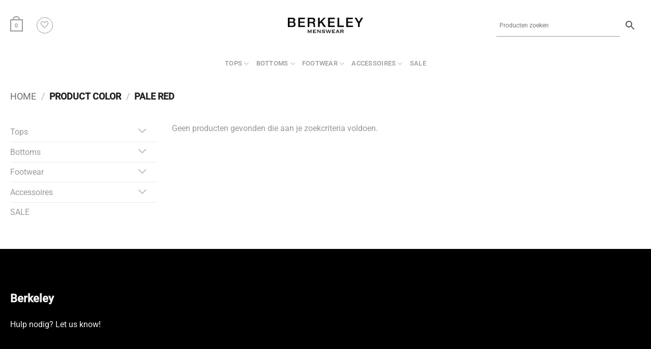

--- FILE ---
content_type: text/css
request_url: https://berkeley.nl/wp-content/plugins/wp-opening-hours/dist/styles/main.css?ver=6.8.3
body_size: 1235
content:
.ui-timepicker-inline{display:inline}#ui-timepicker-div{padding:.2em}.ui-timepicker-table{display:inline-table;width:0}.ui-timepicker-table table{margin:.15em 0 0;border-collapse:collapse}.ui-timepicker-hours,.ui-timepicker-minutes{padding:.2em}.ui-timepicker-table .ui-timepicker-title{line-height:1.8em;text-align:center}.ui-timepicker-table td{padding:.1em;width:2.2em}.ui-timepicker-table th.periods{padding:.1em;width:2.2em}.ui-timepicker-table td span{display:block;padding:.2em .3em .2em .5em;width:1.2em;text-align:right;text-decoration:none}.ui-timepicker-table td a{display:block;padding:.2em .3em .2em .5em;width:1.2em;cursor:pointer;text-align:right;text-decoration:none}.ui-timepicker .ui-timepicker-buttonpane{background-image:none;margin:.7em 0 0;padding:0 .2em;border-left:0;border-right:0;border-bottom:0}.ui-timepicker .ui-timepicker-buttonpane button{margin:.5em .2em .4em;cursor:pointer;padding:.2em .6em .3em;width:auto;overflow:visible}.ui-timepicker .ui-timepicker-close{float:right}.ui-timepicker .ui-timepicker-now{float:left}.ui-timepicker .ui-timepicker-deselect{float:left}input[type=date].input-gray,input[type=text].input-gray,input[type=time].input-gray{background:#efefef;border:1px solid #ccc;box-shadow:none;color:#333}.widget .extended-settings .collapse-toggle{cursor:pointer}.widget .op-widget-description{display:block;font-size:11px;line-height:17px;color:#666}.post-type-op-set .ui-timepicker{background:#444;margin-top:5px}.post-type-op-set .ui-timepicker .ui-timepicker-table .ui-timepicker-title{color:#fff;text-align:center;font-weight:700}.post-type-op-set .ui-timepicker .ui-timepicker-table .ui-timepicker-hours{border-right:1px solid #fff}.post-type-op-set .ui-timepicker .ui-timepicker-table table.ui-timepicker th.periods{color:#fff;font-weight:700;padding-right:5px}.post-type-op-set .ui-timepicker .ui-timepicker-table table.ui-timepicker td.ui-timepicker-hour-cell a,.post-type-op-set .ui-timepicker .ui-timepicker-table table.ui-timepicker td.ui-timepicker-minute-cell a{color:#fff;cursor:pointer;display:inline-block;padding-left:3px;padding-right:3px;border:1px solid transparent}.post-type-op-set .ui-timepicker .ui-timepicker-table table.ui-timepicker td.ui-timepicker-hour-cell a:hover,.post-type-op-set .ui-timepicker .ui-timepicker-table table.ui-timepicker td.ui-timepicker-minute-cell a:hover{border-color:#0074a2}.post-type-op-set .ui-timepicker .ui-timepicker-table table.ui-timepicker td.ui-timepicker-hour-cell a.ui-state-active,.post-type-op-set .ui-timepicker .ui-timepicker-table table.ui-timepicker td.ui-timepicker-hour-cell a.ui-state-active:hover,.post-type-op-set .ui-timepicker .ui-timepicker-table table.ui-timepicker td.ui-timepicker-minute-cell a.ui-state-active,.post-type-op-set .ui-timepicker .ui-timepicker-table table.ui-timepicker td.ui-timepicker-minute-cell a.ui-state-active:hover{background:#0074a2;border-color:transparent}.post-type-op-set .ui-datepicker{background:#444;margin-top:5px}.post-type-op-set .ui-datepicker .ui-datepicker-calendar thead th{color:#fff}.post-type-op-set .ui-datepicker .ui-datepicker-header{position:relative}.post-type-op-set .ui-datepicker .ui-datepicker-header a.ui-datepicker-next,.post-type-op-set .ui-datepicker .ui-datepicker-header a.ui-datepicker-prev{display:inline-block;position:absolute;cursor:pointer;top:0;color:transparent;width:22px}.post-type-op-set .ui-datepicker .ui-datepicker-header a.ui-datepicker-next:before,.post-type-op-set .ui-datepicker .ui-datepicker-header a.ui-datepicker-prev:before{color:#fff;background:#0074a2;display:inline-block;padding:2px 7px}.post-type-op-set .ui-datepicker .ui-datepicker-header a.ui-datepicker-prev{left:5px}.post-type-op-set .ui-datepicker .ui-datepicker-header a.ui-datepicker-prev:before{content:'<'}.post-type-op-set .ui-datepicker .ui-datepicker-header a.ui-datepicker-next{right:5px}.post-type-op-set .ui-datepicker .ui-datepicker-header a.ui-datepicker-next:before{content:'>'}.post-type-op-set .ui-datepicker .ui-datepicker-header .ui-datepicker-title{display:block;text-align:center;margin-top:5px;color:#fff}.post-type-op-set .ui-datepicker .ui-state-default{display:inline-block;width:25px;padding-top:3px;padding-bottom:3px;color:#fff;text-decoration:none;text-align:center;border:1px solid transparent}.post-type-op-set .ui-datepicker .ui-state-default:hover{border-color:#0074a2}.post-type-op-set .ui-datepicker .ui-state-default.ui-state-active{background:#0074a2}.post-type-op-set .ui-datepicker .ui-datepicker-today a.ui-state-highlight{background:#2b2b2b}.post-type-op-set .ui-datepicker .ui-datepicker-unselectable span.ui-state-default{background:#333;cursor:default}.post-type-op-set .ui-datepicker .ui-datepicker-unselectable span.ui-state-default:hover{border-color:transparent}table.form-opening-hours{width:100%;max-width:500px;margin:auto}table.form-opening-hours tbody td{padding-left:0;padding-right:0}table.form-opening-hours tbody td.col-times{width:60%}table.form-opening-hours tbody td.col-times table.period-table{width:100%}table.form-opening-hours tbody td.col-times table.period-table tr.period .input-timepicker{width:70px;box-shadow:none;background:#efefef;border:1px solid #ccc;text-align:center}table.form-opening-hours tbody td.col-times table.period-table tr.period .col-time-end,table.form-opening-hours tbody td.col-times table.period-table tr.period .col-time-start{width:40%;text-align:center}table.form-opening-hours tbody td.col-times table.period-table tr.period .col-delete-period{width:20%;text-align:left}table.form-opening-hours tbody td.col-times table.period-table tr.period .col-delete-period .delete-period{color:red;border:1px solid red;background:#fbe9e9;box-shadow:none;padding-top:3px}table.form-opening-hours tbody td.col-name{width:20%;font-weight:700}table.form-opening-hours tbody td.col-options{width:10%}table.form-opening-hours tbody td.col-options .add-period{color:green;border:1px solid green;background:#bef4be;box-shadow:none;padding-top:4px}@media(max-width:782px){table.form-opening-hours td,table.form-opening-hours th{display:table-cell}}@media(max-width:530px){table.form-opening-hours .input-timepicker{font-size:12px}table.form-opening-hours .button{padding:3px 5px}}.field h4.heading{margin-bottom:0}.field h4.heading+p{margin-top:5px}.field h4.heading+p>small{font-size:12px}table.op-holidays{width:100%}table.op-holidays .col-name{width:50%}table.op-holidays .col-date-end,table.op-holidays .col-date-start{width:20%}table.op-holidays .col-remove{width:10%}table.op-holidays .col-remove .remove-holiday{color:red;border:1px solid red;background:#fbe9e9;box-shadow:none;padding-top:3px}.button.add-holiday{margin:5px 3px}table.op-irregular-openings{width:100%}table.op-irregular-openings .op-irregular-opening .col-date,table.op-irregular-openings .op-irregular-opening .col-name,table.op-irregular-openings .op-irregular-opening .col-time-end,table.op-irregular-openings .op-irregular-opening .col-time-start{width:18%}table.op-irregular-openings .op-irregular-opening .col-remove{width:10%}table.op-irregular-openings .op-irregular-opening .col-remove .button-remove{color:red;border:1px solid red;background:#fbe9e9;box-shadow:none;padding-top:3px}.button.add-io{margin:5px 3px}span.op-period-time{display:block}.op-list-overview .highlighted,tr.op-row-day.highlighted td,tr.op-row-day.highlighted th{color:green}span.op-period-time.highlighted{color:green}span.op-closed{color:red}span.op-open{color:green}span.op-next-period,span.op-today{display:block}.op-holiday.highlighted td{color:green}.op-list-holidays .highlighted{color:green}.op-irregular-openings tr.op-irregular-opening.highlighted td,.op-irregular-openings tr.op-irregular-opening.highlighted th{color:green}.op-irregular-openings dd.highlighted,.op-irregular-openings dt.highlighted{color:green}.op-admin-notice-buttons{margin-top:10px}.op-admin-notice-buttons a.button{display:inline-block;margin:0 5px 0 0}/*# sourceMappingURL=main.css.map */

--- FILE ---
content_type: application/javascript
request_url: https://berkeley.nl/wp-content/plugins/perfect-woocommerce-brands/build/frontend/js/index.js?ver=25bf59070626bf26de92
body_size: 690
content:
(()=>{"use strict";var t,e={n:t=>{var n=t&&t.__esModule?()=>t.default:()=>t;return e.d(n,{a:n}),n},d:(t,n)=>{for(var s in n)e.o(n,s)&&!e.o(t,s)&&Object.defineProperty(t,s,{enumerable:!0,get:n[s]})},o:(e,t)=>Object.prototype.hasOwnProperty.call(e,t)};const n=window.jQuery;e.n(n)()(function(e){if(e(".pwb-dropdown-widget").on("change",function(){var t=e(this).find(":selected").val();location.href=t}),"function"==typeof e.fn.slick&&(e(".pwb-carousel").slick({slide:".pwb-slick-slide",infinite:!0,draggable:!1,prevArrow:'<div class="slick-prev"><span>'+pwb_ajax_object.carousel_prev+"</span></div>",nextArrow:'<div class="slick-next"><span>'+pwb_ajax_object.carousel_next+"</span></div>",speed:300,lazyLoad:"progressive",responsive:[{breakpoint:1024,settings:{slidesToShow:4,draggable:!0,arrows:!1}},{breakpoint:600,settings:{slidesToShow:3,draggable:!0,arrows:!1}},{breakpoint:480,settings:{slidesToShow:2,draggable:!0,arrows:!1}}]}),e(".pwb-product-carousel").slick({slide:".pwb-slick-slide",infinite:!0,draggable:!1,prevArrow:'<div class="slick-prev"><span>'+pwb_ajax_object.carousel_prev+"</span></div>",nextArrow:'<div class="slick-next"><span>'+pwb_ajax_object.carousel_next+"</span></div>",speed:300,lazyLoad:"progressive",responsive:[{breakpoint:1024,settings:{slidesToShow:3,draggable:!0,arrows:!1}},{breakpoint:600,settings:{slidesToShow:2,draggable:!0,arrows:!1}},{breakpoint:480,settings:{slidesToShow:1,draggable:!0,arrows:!1}}]})),n=function(){var s=[location.protocol,"//",location.host,location.pathname].join(""),t=window.location.href,n=[];e('.pwb-filter-products input[type="checkbox"]').each(function(){e(this).prop("checked")&&n.push(e(this).val())}),t=(n=n.join())?-1===(t=(t=t.replace(/&?pwb-brand-filter=([^&]$|[^&]*)/i,"")).replace(/\/page\/\d*\//i,"")).indexOf("?")?t+"?pwb-brand-filter="+n:t+"&pwb-brand-filter="+n:s,location.href=t},e(".pwb-apply-filter").on("click",function(){n()}),e(".pwb-remove-filter").on("click",function(){!function(){[location.protocol,"//",location.host,location.pathname].join("");var e=window.location.href,e=(e=e.replace(/&?pwb-brand-filter=([^&]$|[^&]*)/i,"")).replace(/\/page\/\d*\//i,"");location.href=e}()}),e(".pwb-filter-products.pwb-hide-submit-btn input").on("change",function(){n()}),s=t("pwb-brand-filter"),s!=null){o=s.split(","),e('.pwb-filter-products input[type="checkbox"]').prop("checked",!1);for(var n,s,o,i=0,a=o.length;i<a;i++)e('.pwb-filter-products input[type="checkbox"]').each(function(){e(this).val()&&o[i]==e(this).val()&&e(this).prop("checked",!0)})}else e('.pwb-filter-products input[type="checkbox"]').prop("checked",!1)}),t=function(e){var t,n,s=decodeURIComponent(window.location.search.substring(1)).split("&");for(t=0;t<s.length;t++)if((n=s[t].split("="))[0]===e)return void 0===n[1]||n[1]}})()